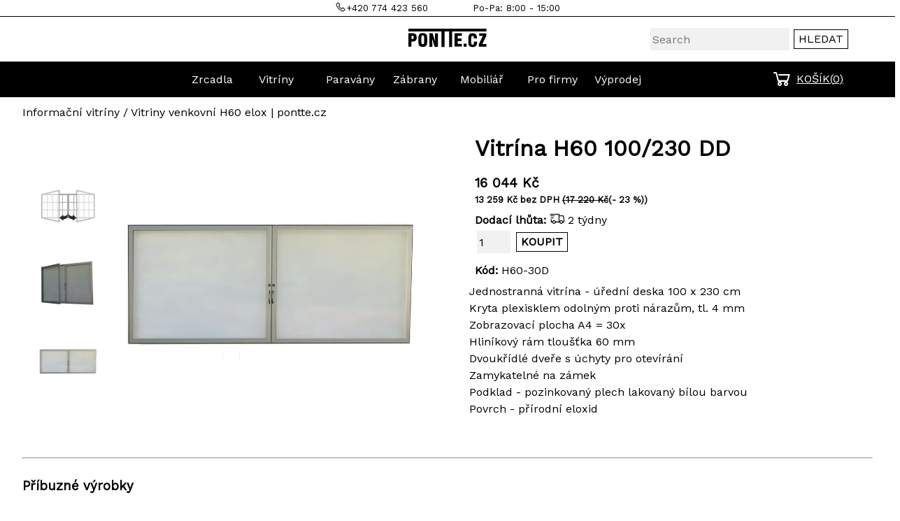

--- FILE ---
content_type: text/html; charset=utf-8
request_url: https://www.pontte.cz/informacni-vitriny/vitriny-fp-60-elox/1924/venkovni-vitrina-H60-30DD
body_size: 10011
content:
<!DOCTYPE html>
<html lang="cs">
<head>
    <meta charset="utf-8" />
    <meta name="viewport" content="width=device-width, initial-scale=1.0" />
    <meta name="keywords" content="vitr&#xED;ny, informacni tabule, uredni desky" />
    <meta name="description" content="&lt;p&gt;Dvouk&#x159;&#xED;dl&#xE1; venkovn&#xED; vitr&#xED;na H60 100x230 cm na 30xA4, kryt&#xE1; dv&#xED;&#x159;ky s plexisklem, hloubka vitr&#xED;ny: 60 mm, povrch eloxovan&#xFD; hlin&#xED;k&lt;/p&gt;" />
    <title>Vitr&#xED;na H60 100/230 DD</title>
    <link rel="stylesheet" href="/css/site.css" />
    <link rel="stylesheet" href="/css/fontssvg/1.3.0/css/line-awesome.min.css" />
    <link rel="stylesheet" href="/css/pygments.css" />
    <link rel="stylesheet" href="/css/easyzoom.css" />
    <link rel="stylesheet" href="/css/cookieconsent.css" media="print" onload="this.media='all'">
    <link href="https://fonts.googleapis.com/css2?family=Space+Mono&display=swap" rel="stylesheet" />
    <link href="https://fonts.googleapis.com/css2?family=Work+Sans&display=swap" rel="stylesheet" />
    <script src="/js/jquery-3.6.0.min.js"></script>
    <link rel="stylesheet" href="//code.jquery.com/ui/1.12.1/themes/base/jquery-ui.css">
    <script src="/lib/jquery-ui-1.12.1/jquery-ui.min.js"></script>
    <script src="/js/site.js"></script>
    <script src="/js/Seznam.js"></script>
    <script async src="https://www.googletagmanager.com/gtag/js?id=AW-1045639913" data-category="analytics"></script>
<script data-category="analytics">
  window.dataLayer = window.dataLayer || [];
  function gtag(){dataLayer.push(arguments);}
  gtag('js', new Date());

  gtag('config', 'AW-1045639913');
</script>
<script>
  function consentGrantedAdStorage(consent_type) {
    gtag('consent', 'update', {
      'ad_storage': consent_type
    });
    consentGrantedAdStorage(consent_type);
  }
</script>




</head>
<body>
    <div id="AllHead">
        <div class="HeadTopRow HeadTopRowIn">
        </div>
        <div class="BackgroundNavLink">
        </div>
        <header>
            <div class="HeadTopRowIn nadpis"><span> <i class='las la-phone' style='font-size:16px'></i>+420 774 423 560</span><span style="padding-left:5%;">Po-Pa: 8:00 - 15:00 </span></div>
            <div class="ObsahHeadRow">
                <div class="Middle centered">
                    <div class="Logo  centered">
                        <a class="LogoAnchAnch" href="/">
                            <img class="LogoAnch" src=https://www.pontte.cz/Grafika/HL/logo-new-2.svg />
                        </a>
                    </div>
                </div>
                <div class="SearchForm centered-verticaly">
                        <form id="FormSearchHead" method="post" class="SearchFormControl centered" onsubmit="return validateSearch()" action="/Home/SearchResult">
                            <input type="hidden" id="dep" name="dep" value="">
                            <input class="formControl  w-80 centered" type="text" placeholder="Search" maxlength="15" name="SearchInput" id="SearchInput">
                            <input class="formControl" type="submit" value="HLEDAT" />
                        <input name="__RequestVerificationToken" type="hidden" value="CfDJ8MlfjDK3RH9KrQNRy4VnkZ5cWzb_CCWJpkBgFpFFj_D665iXEOQqHgnd3iOXE9uz465UG1RJ1oWbcxuUZy_oQO252D_NbgyhmMUSDuQmUorFEj-Qo_W5Tm8HIYK03rvlQ8N1dHY-k4J2gaaf2Ir9FLM" /></form>
                 </div>
            </div>
            <div class="HMenuLink">
                <div class="Positioner centered">
                    <div class="NavCustomIn">
                        <i class="las la-bars" style="font-size:2rem; "></i><span class="centered-verticaly"></span>
                        <div class="NavCustom" id="MenuPart">
                            <nav class="LMenu">
    <h3 class="NavHeader">
        INFORMAČNNÍ VITRÍNY
    </h3>
    <ul class="LMenuSection">
        <li class=" NavHeader NavItem">VITRÍNY HLOUBKA 30 MM</li>
        <li class="NavItem"><a class="manuAnch" href="/informacni-vitriny/venkovni-vitriny-tradition-anod"> Tradition elox</a></li>
        <li class="NavItem"><a class="manuAnch" href="/informacni-vitriny/venkovni-vitriny-tradition-barevne"> Tradition barvené</a></li>
        <li class=" NavHeader NavItem">VITRÍNY HLOUBKA 40 MM</li>
        <li class="NavItem"><a class="manuAnch" href="/informacni-vitriny/vitriny-fp-40-elox"> FP40 elox</a></li>
        <li class="NavItem"><a class="manuAnch" href="/informacni-vitriny/vitriny-fp-40-barva"> FP40 barvené</a></li>
        <li class=" NavHeader NavItem">VITRÍNY HLOUBKA 58 MM</li>
        <li class="NavItem"><a class="manuAnch" href="/informacni-vitriny/venkovni-vitriny-vitincom-classic-ap"> Classic elox</a></li>
        <li class="NavItem"><a class="manuAnch" href="/informacni-vitriny/venkovni-vitriny-exterierove-classic-bp"> Classic barvené</a></li>
        <li class=" NavHeader NavItem">VITRÍNY HLOUBKA 60 MM</li>
        <li class="NavItem"><a class="manuAnch" href="/informacni-vitriny/vitriny-fp-60-elox"> FP60 elox</a></li>
        <li class="NavItem"><a class="manuAnch" href="/informacni-vitriny/vitriny-fp-60-barva"> FP60 barvené</a></li>
        <li class=" NavHeader NavItem">VITRÍNY HLOUBKA 75 MM</li>
        <li class="NavItem"><a class="manuAnch" href="/informacni-vitriny/vitriny-venkovni-1000-anodizovane-plexisklo"> 1000 elox</a></li>
        <li class="NavItem"><a class="manuAnch" href="/informacni-vitriny/vitriny-venkovni-1000-barevne-plexisklo"> 1000 barvené</a></li>
        <li class="NavItem"><a class="manuAnch" href="/informacni-vitriny/vitriny-2000-ap-jednostranne"> 2000 elox</a></li>
        <li class="NavItem"><a class="manuAnch" href="/informacni-vitriny/vitriny-2000-bp-jednostranne"> 2000 barvené</a></li>
        <li class=" NavHeader NavItem">VITRÍNY OBOUSTRANNÉ </li>
        <li class="NavItem"><a class="manuAnch" href="/informacni-vitriny/vitriny-2000-ap-dvoustranne">2000 oboustranné elox</a></li>
        <li class="NavItem"><a class="manuAnch" href="/informacni-vitriny/vitriny-2000-bp-dvoustranne">2000 oboustranné barvené</a></li>
        <li class=" NavHeader NavItem">DVOUKŘÍDLÉ VITRÍNY</li>
        <li class="NavItem"><a class="manuAnch" href="/informacni-vitriny/uredni-desky">Dvoudveřové vitríny</a></li>
        <li class=" NavHeader NavItem">STYLOVÉ VITRÍNY</li>
        <li class="NavItem"><a class="manuAnch" href="/informacni-vitriny/informacni-vitriny-vega">Vitríny VEGA</a></li>
        <li class="NavItem"><a class="manuAnch" href="/informacni-vitriny/vitriny-deco">Dekorativní vitríny DECO</a></li>
        <li class="NavItem"><a class="manuAnch" href="/informacni-vitriny/vitriny-deco-oboustranne">Vitríny DECO dvoustranné</a></li>
        <li class="NavItem"><a class="manuAnch" href="/informacni-vitriny/venkovni-vitriny-skolni-motivy">Vitríny pro školy</a></li>
        <li class=" NavHeader NavItem">PLAKÁTOVACÍ TABULE</li>
        <li class="NavItem"><a class="manuAnch" href="/informacni-vitriny/mestske-informacni-polepove-tabule">Polepové a plakátovací tabule</a></li>
        <li class=" NavHeader NavItem">INTERIÉROVÉ VITRÍNY</li>
        <li class="NavItem"><a class="manuAnch" href="/interierove-vitriny/vitriny-magneticke-pozadi">Magnetické vitríny</a></li>
        <li class=" NavHeader NavItem">
            PŘÍSLUŠENSTVÍ
            </li>
                <li class="NavItem"><a class="manuAnch" href="/informacni-vitriny/svetla-osvetleni-nastenky-venkovni">Osvětlení pro vitríny</a></li>
                <li class="NavItem"><a class="manuAnch" href="/informacni-vitriny/sloupky-stojky-nastenky-venkovni">Sloupky</a></li>
                <li class="NavItem"><a class="manuAnch" href="/informacni-vitriny/vitriny-prislusenstvi">Čela pro vitríny</a></li>
    </ul>
            <h3 class="NavHeader">
                SORTIMENT
            </h3>
            <ul id="LMenu" class="LMenuSortiment">
                <li class="NavItem"><a class="flex-link manuAnch" href="/dopravni-zrcadla">DOPRAVNÍ ZRCADLA</a></li>
                <li class="NavItem"><a class="flex-link manuAnch" href="/sloupky-patniky">SLOUPKY A PATNÍKY</a></li>
                <li class="NavItem"><a class="flex-link manuAnch" href="/zabradli-zabrany-bariery">ZÁBRADLÍ A BARIERY</a></li>
                <li class="NavItem"><a class="flex-link manuAnch" href="/bezpecnost-provozu-firmy">BEZPEČNOSTNÍ PRVKY</a></li>
                <li class=" NavItem"><a class="flex-link manuAnch" href="/informacni-vitriny">VITRÍNY A TABULE</a></li>
                <li class="NavItem"><a class="flex-link manuAnch" href="/stojany-na-kola">STOJANY NA KOLA</a></li>
                <li class="NavItem"><a class="flex-link manuAnch" href="/paravany-zasteny">PARAVÁNY A PŘÍČKY</a></li>
                <li class="NavItem"><a class="flex-link manuAnch" href="/lavicky">LAVIČKY</a></li>
                <li class="NavItem"><a class="flex-link manuAnch" href="/odpadkove-kose">ODPADKOVÉ KOŠE</a></li>
                <li class="NavItem"><a class="flex-link manuAnch" href="/autobusove-zastavky-pristresky">PŘÍSTŘEŠKY</a></li>
                <li class="NavItem"><a class="flex-link manuAnch" href="/vybaveni-volby">VOLEBNÍ VYBAVENÍ</a></li>
                <li class="NavItem"><a class="flex-link manuAnch" href="/mestska-zelen">PRO MĚSTSKOU ZELEŇ</a></li>
            </ul>
</nav>
                        </div>
                    </div>
                    <div class="NavMenu centered" id="NavMenu">
                        <div class="NavMenuItem " onclick="Menu('List1')">
                            Zrcadla
                        </div>
                        <div class="NavMenuItem" onclick="Menu('List2')">
                            Vitríny
                        </div>
                        <div class="NavMenuItem" onclick="Menu('List3')">
                            Paravány
                        </div>
                        <div class="NavMenuItem " onclick="Menu('List6')">
                            Zábrany
                        </div>
                        <div class="NavMenuItem" onclick="Menu('List4')">
                            Mobiliář
                        </div>
                        <div class="NavMenuItem" onclick="Menu('List5')">
                            Pro firmy
                        </div>
                        <div class="NavMenuItem" >
                            <a href="/vyprodej/vyprodej-bazar">Výprodej</a>
                        </div>
                    </div>
                    <div class="Kosik">
                        <div class="KosMenu centered" id="CartDesc">
                            <div class="w-100 surrounded-5">
                                <a href="/Kosik">
                                    <i class='las la-shopping-cart' style='font-size:32px;color:white;'></i>
                                </a>
                                <a class="CartAnch NavMenuItem" href="/Kosik">KOŠÍK(<span id="KosikStav">0</span>)</a>
                            </div>
                            <div id="KosikObsah"> </div>
                        </div>
                    </div>
                </div>
            </div>
        </header>
    </div>
    <div class="PosBasic" id="MainPanel">
            <div class="NavMenuList List1 flex-wrapped" id="List1" onclick="Menu('List1')">
        <div class="flex-wrapped btn-zkl NavMenuIn">
            <div class="LMenu ">
                <h3 class="NavHeader">
                    <a class="manuAnch" href="/dopravni-zrcadla">DOPRAVNÍ ZRCADLA</a>
                </h3>
                <ul class="LMenuSection">
                    <li class="NavItem"><a class="manuAnch" href="/dopravni-zrcadla/silnicni-dopravni-zrcadla">Dopravní zrcadla šrafovaná</a></li>
                    <li class="NavItem"><a class="manuAnch" href="/dopravni-zrcadla/zrcadlo-nemrznouci-nerosici">Dopravní zrcadla NoFrost</a></li>
                    <li class="NavItem"><a class="manuAnch" href="/dopravni-zrcadla/zrcadla-pro-vyjezdy">Dopravní zrcadla pro výjezdy</a></li>
                    <li class="NavItem"><a class="manuAnch" href="/dopravni-zrcadla/zrcadla-pro-dohled">Zrcadla pro interiéry</a></li>
                    <li class="NavItem"><a class="manuAnch" href="/dopravni-zrcadla/hemisfericke-zrcadlo-pro-prumysl">Vydutá zrcadla pro sklady</a></li>
                    <li class="NavItem"><a class="manuAnch" href="/dopravni-zrcadla/inspekcni-zrcadla-pro-prumysl-logistiku">Inspekční zrcadla, pro průmysl</a></li>
                    <li class="NavItem"><a class="manuAnch" href="/dopravni-zrcadla/zpetna-zrcatka-stroje-voziky">Zpětná zrcátka</a></li>
                </ul>
            </div>
            <div class="LMenu centered"><img src=https://www.pontte.cz/Grafika/ProductImages/400/zrcadla/zrcadlo-tm-inox-60.webp width="50%" style="InListImg" /></div>
        </div>
    </div>
    <div class="NavMenuList List2 flex-wrapped" id="List2" onclick="Menu('List2')">
        <div class="flex-wrapped btn-zkl NavMenuIn">
            <div class="w-100">
                <h3 class="NavHeader" style="font-size:smaller;margin-bottom:0px;text-align:left;">
                    <a class="manuAnch" href="/informacni-vitriny">INFORMAČNÍ VITRÍNY</a>
                </h3>

            </div>
            <div class="LMenu">
                <ul class="LMenuSection">
                    <li class=" NavItem fw-b">HLOUBKA 30 MM</li>
                    <li class="NavItem"><a class="manuAnch" href="/informacni-vitriny/venkovni-vitriny-tradition-anod"> Tradition elox</a></li>
                    <li class="NavItem"><a class="manuAnch" href="/informacni-vitriny/venkovni-vitriny-tradition-barevne"> Tradition barvené</a></li>
                    <li class=" NavItem fw-b">HLOUBKA 40 MM</li>
                    <li class="NavItem"><a class="manuAnch" href="/informacni-vitriny/vitriny-fp-40-elox"> H40 elox</a></li>
                    <li class="NavItem"><a class="manuAnch" href="/informacni-vitriny/vitriny-fp-40-barva"> H40 barvené</a></li>
                    <li class="NavItem fw-b">HLOUBKA 58 MM</li>
                    <li class="NavItem"><a class="manuAnch" href="/informacni-vitriny/venkovni-vitriny-vitincom-classic-ap"> Classic elox</a></li>
                    <li class="NavItem"><a class="manuAnch" href="/informacni-vitriny/venkovni-vitriny-exterierove-classic-bp"> Classic barvené</a></li>
                </ul>
            </div>
            <div class="LMenu">
                <ul class="LMenuSection">
                    <li class="NavItem fw-b">HLOUBKA 60 MM</li>
                    <li class="NavItem"><a class="manuAnch" href="/informacni-vitriny/vitriny-fp-60-elox"> H60 elox</a></li>
                    <li class="NavItem"><a class="manuAnch" href="/informacni-vitriny/vitriny-fp-60-barva"> H60 barvené</a></li>
                    <li class="NavItem fw-b">HLOUBKA 75 MM</li>
                    <li class="NavItem"><a class="manuAnch" href="/informacni-vitriny/vitriny-venkovni-1000-anodizovane-plexisklo"> 1000 elox</a></li>
                    <li class="NavItem"><a class="manuAnch" href="/informacni-vitriny/vitriny-venkovni-1000-barevne-plexisklo"> 1000 barvené</a></li>
                    <li class="NavItem"><a class="manuAnch" href="/informacni-vitriny/vitriny-2000-ap-jednostranne"> 2000 elox</a></li>
                    <li class="NavItem"><a class="manuAnch" href="/informacni-vitriny/vitriny-2000-bp-jednostranne"> 2000 barvené</a></li>
                </ul>
            </div>
            <div class="LMenu">
                <ul class="LMenuSection">
                    <li class="NavItem fw-b">OBOUSTRANNÉ 75 MM</li>
                    <li class="NavItem"><a class="manuAnch" href="/informacni-vitriny/vitriny-2000-ap-dvoustranne">2000 DS elox</a></li>
                    <li class="NavItem"><a class="manuAnch" href="/informacni-vitriny/vitriny-2000-bp-dvoustranne">2000 DS barvené</a></li>
                    <li class="NavItem fw-b">DVOUKŘÍDLÉ VITRÍNY</li>
                    <li class="NavItem"><a class="manuAnch" href="/informacni-vitriny/uredni-desky">Dvoudveřové vitríny</a></li>
                    <li class="NavItem fw-b">STYLOVÉ VITRÍNY</li>
                    <li class="NavItem"><a class="manuAnch" href="/informacni-vitriny/informacni-vitriny-vega">Vitríny VEGA</a></li>
                    <li class="NavItem"><a class="manuAnch" href="/informacni-vitriny/vitriny-deco">Dekorativní vitríny DECO</a></li>
                    <li class="NavItem"><a class="manuAnch" href="/informacni-vitriny/vitriny-deco-oboustranne">Vitríny DECO dvoustranné</a></li>
                    <li class="NavItem"><a class="manuAnch" href="/informacni-vitriny/venkovni-vitriny-skolni-motivy">Vitríny pro školy</a></li>
                </ul>
            </div>
            <div class="LMenu">
                <ul class="LMenuSection">
                    <li class="NavItem fw-b">PLAKÁTOVACÍ TABULE</li>
                    <li class="NavItem"><a class="manuAnch" href="/informacni-vitriny/mestske-informacni-polepove-tabule">Polepové a plakátovací tabule</a></li>
                    <li class="NavItem fw-b">INTERIÉROVÉ VITRÍNY</li>
                    <li class="NavItem"><a class="manuAnch" href="/interierove-vitriny/vitriny-magneticke-pozadi">Magnetické vitríny</a></li>
                    <li class="NavItem fw-b">PŘÍSLUŠENSTVÍ</li>
                    <li class="NavItem"><a class="manuAnch" href="/informacni-vitriny/svetla-osvetleni-nastenky-venkovni">Osvětlení pro vitríny</a></li>
                    <li class="NavItem"><a class="manuAnch" href="/informacni-vitriny/sloupky-stojky-nastenky-venkovni">Sloupky</a></li>
                    <li class="NavItem"><a class="manuAnch" href="/informacni-vitriny/vitriny-prislusenstvi">Čela pro vitríny</a></li>
                </ul>
            </div>
            </div>
        </div>
    <div class="NavMenuList List3 flex-wrapped" id="List3" onclick="Menu('List3')">
        <div class="flex-wrapped btn-zkl NavMenuIn">
            <div class="LMenu">
                <h3 class="NavHeader">
                    <a class="manuAnch" href="/paravany-zasteny">PARAVÁNY</a>
                </h3>
                <ul class="LMenuSection">
                    <li class="NavItem"><a class="manuAnch" href="/paravany-zasteny/paravany-textilni">Textilní paravány</a></li>
                    <li class="NavItem"><a class="manuAnch" href="/paravany-zasteny/paravany-omyvatelne-plexisklo">Omyvatelné paravány Plexi</a></li>
                    <li class="NavItem"><a class="manuAnch" href="/paravany-zasteny/delici-steny-vystavni-mrize">Výstavní mříře</a></li>
                    <li class="NavItem"><a class="manuAnch" href="/paravany-zasteny/textilni-stolove-paravany-basic">Stolové paraváy</a></li>
                    <li class="NavItem"><a class="manuAnch" href="/paravany-zasteny/paravany-pricky-industrial">Příčky do skladů, provozů</a></li>
                    <li class="NavItem"><a class="manuAnch" href="/paravany-zasteny/venkovni-paravany">Venkovní zástěny na popelnice</a></li>
                    <li class="NavItem"><a class="manuAnch" href="/paravany-zasteny/paravany-nohy-spojky">Paravány příslušenství</a></li>
                </ul>
            </div>
            <div class="LMenu">
                <h3 class="NavHeader">
                    <a class="manuAnch" href="/vybaveni-volby">VOLEBNÍ VYBAVENÍ</a>
                </h3>
                <ul class="LMenuSection">
                    <li class="NavItem"><a class="manuAnch" href="/volebni-zasteny-boxy-ultimate">Volební zástěny Ultimate&#174;-informace</a></li>
                <li class="NavItem"><a class="manuAnch" href="/vybaveni-volby/volebni-zasteny-ultimate">Volební zástěny Ultimate&#174;</a></li>
                    <li class="NavItem"><a class="manuAnch" href="/vybaveni-volby/volebni-paravany">Volební paravány Procity</a></li>
                    <li class="NavItem"><a class="manuAnch" href="/vybaveni-volby/volebni-urny-schranky">Urny na volební lístky</a></li>
                    <li class="NavItem"><a class="manuAnch" href="/vybaveni-volby/plechove-volebni-tabule">Volební tabule</a></li>
                    <li class="NavItem"><a class="manuAnch" href="/vybaveni-volby/volebni-pomocne-podstavce">Pomocné podstavce</a></li>
                </ul>
            </div>
            <div class="centered "><img src=https://www.pontte.cz/Grafika/ProductImages/400/paravany/vystavni-mrize.webp width="50%" style="InListImg" /></div>
        </div>
        </div>

    <div class="NavMenuList List6 flex-wrapped" id="List6" onclick="Menu('List6')">
        <div class="flex-wrapped btn-zkl NavMenuIn">
            <div class="LMenu">
                <h3 class="NavHeader">
                    <a class="manuAnch" href="/zabradli-zabrany-bariery">ZÁBRADLÍ A BARIÉRY</a>
                </h3>
                <ul class="LMenuSection">
                    <li class="NavItem"><a class="manuAnch" href="/zabradli-zabrany-bariery/mestska-zabradli">Městská zábradlí</a></li>
                    <li class="NavItem"><a class="manuAnch" href="/zabradli-zabrany-bariery/obloukova-zabradli">Oblouková zábradlí</a></li>
                    <li class="NavItem"><a class="manuAnch" href="/zabradli-zabrany-bariery/mestske-zabradli-convi">Zábradlí Convi</a></li>
                    <li class="NavItem"><a class="manuAnch" href="/zabradli-zabrany-bariery/ochranne-bariery-zabradli">Zábradlí šrafovaná</a></li>
                <li class="NavItem"><a class="manuAnch" href="/zabradli-zabrany-bariery/modularni-zabradli">Modulární zábradlí</a></li>
                    <li class="NavItem"><a class="manuAnch" href="/zabradli-zabrany-bariery/ochranna-zabradli-pruzna">Zábradlí pružná</a></li>
                    <li class="NavItem"><a class="manuAnch" href="/zabradli-zabrany-bariery/ochranna-svodidla-dorazy">Svodidla a dorazy</a></li>
                    <li class="NavItem"><a class="manuAnch" href="/zabradli-zabrany-bariery/mobilni-zabradli-zabrany">Mobilní zábradlí, bariery</a></li>
                    <li class="NavItem"><a class="manuAnch" href="/zabradli-zabrany-bariery/ochranne-oblouky-hrazeni">Lemovací oblouky</a></li>
                    <li class="NavItem"><a class="manuAnch" href="/zabradli-zabrany-bariery/parkovaci-zabrany-bloky">Parkovací bloky</a></li>
                    <li class="NavItem"><a class="manuAnch" href="/zabradli-zabrany-bariery/zavory">Závory</a></li>
                    <li class="NavItem"><a class="manuAnch" href="/zabradli-zabrany-bariery/objimky-pro-sloupky">Vyjímatelná zábradlí</a></li>

                </ul>
            </div>
            <div class="LMenu ">
                <h3 class="NavHeader">
                    <a class="manuAnch" href="/sloupky-patniky">SLOUPKY A PATNÍKY</a>
                </h3>
                <ul class="LMenuSection">
                    <li class="NavItem"><a class="manuAnch" href="/sloupky-patniky/patniky-sloupky">Zahrazovací sloupky</a></li>
                    <li class="NavItem"><a class="manuAnch" href="/sloupky-patniky/patniky-sloupky-zluto-cerne">Sloupky s výstražným šrafováním</a></li>
                    <li class="NavItem"><a class="manuAnch" href="/sloupky-patniky/sloupky-s-oky-na-retez">Sloupky s oky na řetěz</a></li>
                    <li class="NavItem"><a class="manuAnch" href="/sloupky-patniky/sklopne-sloupky">Sklopné sloupky</a></li>
                    <li class="NavItem"><a class="manuAnch" href="/sloupky-patniky/patniky-sloupky-prislusenstvi">Vyjímatelné sloupky - pouzdra</a></li>
                    <li class="NavItem"><a class="manuAnch" href="/sloupky-patniky/litinove-ocelove-patniky">Patníky</a></li>
                    <li class="NavItem"><a class="manuAnch" href="/sloupky-patniky/vysuvne-patniky">Výsuvné patníky</a></li>
                    </ul>
                     <h3 class="NavHeader">
                   <a class="manuAnch" href="/vyrobky-nerezove"> VÝROBKY Z NEREZU</a>
                    </h3>
                     <ul class="LMenuSection">
                      <li class="NavItem"><a class="manuAnch" href="/vyrobky-nerezove/nerezove-patniky-sloupky">Nerezové patníky</a></li>
                      <li class="NavItem"><a class="manuAnch" href="/vyrobky-nerezove/nerezova-zabradli">Nerezová zábradlí</a></li>
                      <li class="NavItem"><a class="manuAnch" href="/vyrobky-nerezove/nerezove-stojany-na-kola">Nerezové stojany na kola</a></li>
                      </ul>
            </div>
            <div class="centered "><img src=https://www.pontte.cz/Grafika/ProductImages/400/sloupky/retezy-deco-206322.webp width="50%" style="InListImg" /></div>
        </div>
        </div>

    <div class="NavMenuList List4 flex-wrapped" id="List4" onclick="Menu('List4')">
        <div class="flex-wrapped btn-zkl NavMenuIn">
            <div class="LMenu">
                <h3 class="NavHeader">
                    <a class="manuAnch" href="/autobusove-zastavky-pristresky"> PŘÍSTŘEŠKY</a>
                </h3>
                <ul class="LMenuSection">
                    <li class="NavItem"><a class="manuAnch" href="/autobusove-zastavky-pristresky/autobusove-zastavky">Autobusové SQ</a></li>
                    <li class="NavItem"><a class="manuAnch" href="/autobusove-zastavky-pristresky/autobusove-zastavky-modulo">Autobusové Modulo</a></li>
                    <li class="NavItem"><a class="manuAnch" href="/autobusove-zastavky-pristresky/pristresky-zastavky-milano">Autobusové Miláno</a></li>
                    <li class="NavItem"><a class="manuAnch" href="/autobusove-zastavky-pristresky/autobusove-pristresky-benatky">Autobusové Benátky</a></li>
                    <li class="NavItem"><a class="manuAnch" href="/autobusove-zastavky-pristresky/autobusove-zastavky-convi">Autobusové Convi</a></li>
                    <li class="NavItem"><a class="manuAnch" href="/autobusove-zastavky-pristresky/autobusove-zastavky-primium">Autobusové KUB (PRIMIUM)</a></li>
                    <li class="NavItem"><a class="manuAnch" href="/autobusove-zastavky-pristresky/autobusove-zastavky-deco">Autobusové Deco</a></li>
                    <li class="NavItem"><a class="manuAnch" href="/autobusove-zastavky-pristresky/pristresky-kuracke">Kuřácké přístřešky</a></li>
                    <li class="NavItem"><a class="manuAnch" href="/autobusove-zastavky-pristresky/pristresky-na-kola">Přístřešky na kola</a></li>
                    <li class="NavItem"><a class="manuAnch" href="/autobusove-zastavky-pristresky/pristresek-pro-automaty">Na automaty, popelnice</a></li>
                    <li class="NavItem"><a class="manuAnch" href="/autobusove-zastavky-pristresky/pristresky-zastavky-prislusenstvi">Příslušenství</a></li>
                </ul>
            </div>
            <div class="LMenu">
                <h3 class="NavHeader">
                    <a class="manuAnch" href="/lavicky">LAVIČKY</a>
                </h3>
                <ul class="LMenuSection">
                    <li class="NavItem"><a class="manuAnch" href="/lavicky/lavicky-antivandal">Celokovové lavičky</a></li>
                    <li class="NavItem"><a class="manuAnch" href="/lavicky/lavicky-drevene">Lavičky dřevěné</a></li>
                    <li class="NavItem"><a class="manuAnch" href="/lavicky/lavicky-recyklovany-plast">Z recyklovaného plastu</a></li>
                    <li class="NavItem"><a class="manuAnch" href="/lavicky/opory-pro-stani">Opory pro stání</a></li>
                    <li class="NavItem"><a class="manuAnch" href="/lavicky/nabytek-do-parku">Sestavy</a></li>
                    <li class="NavItem"><a class="manuAnch" href="/lavicky/lavicky-prislusenstvi">Příslušenství</a></li>

                </ul>
                <h3 class="NavHeader">
                    <a class="manuAnch" href="/stojany-na-kola">STOJANY NA KOLA</a>
                </h3>
                <ul class="LMenuSection">
                    <li class="NavItem"><a class="manuAnch" href="/stojany-na-kola/stojany-kolostavy-na-kola">Stojany na kola</a></li>
                    <li class="NavItem"><a class="manuAnch" href="/stojany-na-kola/opory-pro-kola">Opěrné stojany</a></li>
                    <li class="NavItem"><a class="manuAnch" href="/vyrobky-nerezove/nerezove-stojany-na-kola">Nerezové stojany na kola</a></li>
                    <li class="NavItem"><a class="manuAnch" href="/autobusove-zastavky-pristresky/pristresky-na-kola">Přístřešky pro kola</a></li>
                </ul>
            </div>
            <div class="LMenu">
                <h3 class="NavHeader">
                    <a class="manuAnch" href="/mestska-zelen">PRO MĚSTSKOU ZELEŇ</a>
                </h3>
                <ul class="LMenuSection">
                    <li class="NavItem"><a class="manuAnch" href="/mestska-zelen/kvetniky-kvetinace-kovove">Kovové květináče</a></li>
                    <li class="NavItem"><a class="manuAnch" href="/mestska-zelen/kvetniky-kvetinace-drevene">Dřevěné květináče</a></li>
                    <li class="NavItem"><a class="manuAnch" href="/mestska-zelen/zavesne-kvetinace">Závěsné a plastové květináče</a></li>
                    <li class="NavItem"><a class="manuAnch" href="/mestska-zelen/ochranne-mrize-stromy">Ochranné mříže</a></li>
                    <li class="NavItem"><a class="manuAnch" href="/mestska-zelen/kvetniky-prislusenstvi">Příslušenství</a></li>
                </ul>
                <h3 class="NavHeader">
                    <a class="manuAnch" href="/odpadkove-kose"> KOŠE NA ODPADKY</a>
                </h3>
                <ul class="LMenuSection">
                    <li class="NavItem"><a class="manuAnch" href="/odpadkove-kose/kose-na-odpadky">Celokovové koše</a></li>
                    <li class="NavItem"><a class="manuAnch" href="/odpadkove-kose/kose-na-odpadky-plastove">Plastové koše</a></li>
                    <li class="NavItem"><a class="manuAnch" href="/odpadkove-kose/kose-na-odpadky-drevene">Dřevěné koše</a></li>
                    <li class="NavItem"><a class="manuAnch" href="/odpadkove-kose/popelniky">Popelníky</a></li>
                </ul>
            </div>
            </div>
        </div>
    <div class="NavMenuList List5 flex-wrapped" id="List5" onclick="Menu('List5')">
        <div class="flex-wrapped btn-zkl NavMenuIn">
            <div class="LMenu">
                <h3 class="NavHeader">
                    <a class="manuAnch" href="/bezpecnost-provozu-firmy">BEZPEČNOSTNÍ PRVKY</a>
                </h3>
                <ul class="LMenuSection">
                    <li class="NavItem"><a class="manuAnch" href="/sloupky-patniky/patniky-sloupky-zluto-cerne">Sloupky s výstražným šrafováním</a></li>
                    <li class="NavItem"><a class="manuAnch" href="/zabradli-zabrany-bariery/ochranne-bariery-zabradli">Zábradlí šrafovaná</a></li>
                    <li class="NavItem"><a class="manuAnch" href="/zabradli-zabrany-bariery/ochranna-zabradli-kovova-prumyslova">Zábradlí do provozů</a></li>
                    <li class="NavItem"><a class="manuAnch" href="/zabradli-zabrany-bariery/ochranna-zabradli-pruzna">Zábradlí pružná</a></li>
                    <li class="NavItem"><a class="manuAnch" href="/bezpecnost-provozu-firmy/regalova-ochrana">Regálová ochrana</a></li>
                    <li class="NavItem"><a class="manuAnch" href="/bezpecnost-provozu-firmy/chranice-sloupku">Chrániče sloupků</a></li>
                    <li class="NavItem"><a class="manuAnch" href="/bezpecnost-provozu-firmy/chranice-kryty-rohu">Chrániče rohů</a></li>
                    <li class="NavItem"><a class="manuAnch" href="/bezpecnost-provozu-firmy/retardery-prejezdy">Retardéry, přejezdy</a></li>
                    <li class="NavItem"><a class="manuAnch" href="/bezpecnost-provozu-firmy/znackovaci-voziky-barvy">Značkovací vozíky</a></li>
                    <li class="NavItem"><a class="manuAnch" href="/bezpecnost-provozu-firmy/operny-stojan-navesy">Opěrný stojan pro návěsy</a></li>
                    <li class="NavItem"><a class="manuAnch" href="/bezpecnost-provozu-firmy/dopravne-bezpecnostni-prvky">Dopravní bezpečnost</a></li>
                <li class="NavItem"><a class="manuAnch" href="/bezpecnost-provozu-firmy/ochranne-prvky">Ochranné profily</a></li>
                </ul>
            </div>
            <div class="centered "><img src=https://www.pontte.cz/Grafika/ProductImages/400/d-flexx/DFRE2-2.webp width="50%" style="InListImg" /></div>
            </div>
        </div>


            <div class="inMainPanel">
                
                
<div class="DetailPage">
    <div class="DetailNavLink"><a href="/informacni-vitriny">Informa&#x10D;n&#xED; vitr&#xED;ny</a> / <a href="/informacni-vitriny/vitriny-fp-60-elox">Vitriny venkovn&#xED; H60 elox  | pontte.cz</a></div>
    <div class="DetailFirst">
        <div class="pict popisky flex-wrapped">
                <div class="thumbnails flex-wrapped">
                        <div class="thumbItem">
                            <a href=https://www.pontte.cz/Grafika/ProductImages/1600/vitriny/30A4DD.webp data-standard=https://www.pontte.cz/Grafika/ProductImages/1600/vitriny/30A4DD.webp>
                                <img src=https://www.pontte.cz/Grafika/ProductImages/400/vitriny/30A4DD.webp style="width:100%;" />
                            </a>
                        </div>
                        <div class="thumbItem">
                            <a href=https://www.pontte.cz/Grafika/ProductImages/1600/vitriny/H60-DD.webp data-standard=https://www.pontte.cz/Grafika/ProductImages/1600/vitriny/H60-DD.webp>
                                <img src=https://www.pontte.cz/Grafika/ProductImages/400/vitriny/H60-DD.webp style="width:100%;" />
                            </a>
                        </div>
                    <div class="thumbItem">
                        <a href=https://www.pontte.cz/Grafika/ProductImages/1600/vitriny/H-DD-230.webp data-standard=https://www.pontte.cz/Grafika/ProductImages/1600/vitriny/H-DD-230.webp>
                            <img src=https://www.pontte.cz/Grafika/ProductImages/400/vitriny/H-DD-230.webp style="width:100%;" />
                        </a>
                    </div>
                </div>
            <div class="easyzoom easyzoom--overlay easyzoom--with-thumbnails w-80">
                <a href=https://www.pontte.cz/Grafika/ProductImages/1600/vitriny/H-DD-230.webp>
                    <img src=https://www.pontte.cz/Grafika/ProductImages/800/vitriny/H-DD-230.webp alt="" width="99%" />
                </a>
            </div>

        </div>
        <div class="popiskyDet ">
            <h1 class="left-3 ">Vitr&#xED;na H60 100/230 DD</h1>
            <div class="left-3 surrounded-Top5">
                <div class="item1">
                    <span class="cena"> 16&#xA0;044 K&#x10D;</span>
                </div>
                <div class="item2">
                    13&#xA0;259 K&#x10D; bez DPH
                        <span class="predSlevou">(17&#xA0;220 K&#x10D;</span><span class="Sleva">(- 23 %))</span>
                </div>

            </div>
            <div class="left-3">
                <span class="fw-b">Dodací lhůta:&nbsp;<i class="las la-shipping-fast" style='font-size:1.3rem'></i></span>&nbsp;2 t&#xFD;dny
            </div>
                <form class="ListForm" method="post" action="/Kosik/FormAddCart">
                    <div class="left-3 centered">
                        <input type="hidden" value="1924" name="ProduktIdOld" />
                        <input type="number" max="999" min="1" class="pocetKusuInp formControl" value="1" id=1924_pocetKusu name="PocetKusu" />
                        <input type="submit" class="btn-cart formControl" data-resource="1924" value="KOUPIT" />
                    </div>
                <input name="__RequestVerificationToken" type="hidden" value="CfDJ8MlfjDK3RH9KrQNRy4VnkZ5cWzb_CCWJpkBgFpFFj_D665iXEOQqHgnd3iOXE9uz465UG1RJ1oWbcxuUZy_oQO252D_NbgyhmMUSDuQmUorFEj-Qo_W5Tm8HIYK03rvlQ8N1dHY-k4J2gaaf2Ir9FLM" /></form>
            <div class="left-3 kod"><span class="fw-b">Kód:</span>&nbsp;H60-30D</div>
            <p>
                <dl>
    <dd>Jednostranná vitrína - úřední deska 100 x 230 cm</dd>
    <dd>Kryta plexisklem odolným proti nárazům, tl. 4 mm</dd>
    <dd>Zobrazovací plocha A4 = 30x</dd>
    <dd>Hliníkový rám tloušťka 60 mm</dd>
    <dd>Dvoukřídlé dveře s úchyty pro otevírání</dd>
    <dd>Zamykatelné na zámek</dd>
    <dd>Podklad - pozinkovaný plech lakovaný bílou barvou</dd>
    <dd>Povrch - přírodní eloxid&#160;</dd>
</dl>

            </p>
        </div>

    </div>
    <hr>
    <div class="flex-wrapped">
            <h3>Příbuzné výrobky</h3>
                <div class="pic-150">
                    <div>
                        <a href="/informacni-vitriny/sloupky-stojky-nastenky-venkovni/709/set-sloupky-6040-H40">
                            <img src=https://www.pontte.cz/Grafika/ProductImages/400/vitriny/nohy-HV.webp width="150" />
                            </a>
                    </div>
                    <div>
                        <a class="fw-b" href="/informacni-vitriny/sloupky-stojky-nastenky-venkovni/709/set-sloupky-6040-H40">Set sloupky H 60x40 </a>
                    </div>
                </div>
                <div class="pic-150">
                    <div>
                        <a href="/informacni-vitriny/vitriny-venkovni-1000-anodizovane-plexisklo/263/informacni-vitriny-1000-100x230-DD">
                            <img src=https://www.pontte.cz/Grafika/ProductImages/400/vitriny/1000-514022.webp width="150" />
                            </a>
                    </div>
                    <div>
                        <a class="fw-b" href="/informacni-vitriny/vitriny-venkovni-1000-anodizovane-plexisklo/263/informacni-vitriny-1000-100x230-DD">Vitr&#xED;na 1000 AP-2 105/225</a>
                    </div>
                </div>
                <div class="pic-150">
                    <div>
                        <a href="/informacni-vitriny/vitriny-fp-60-barva/1570/venkovni-vitrina-H60-24DDB">
                            <img src=https://www.pontte.cz/Grafika/ProductImages/400/vitriny/H-DDB-194.webp width="150" />
                            </a>
                    </div>
                    <div>
                        <a class="fw-b" href="/informacni-vitriny/vitriny-fp-60-barva/1570/venkovni-vitrina-H60-24DDB">Vitr&#xED;na H60 100/194 DDB</a>
                    </div>
                </div>
                <div class="pic-150">
                    <div>
                        <a href="/informacni-vitriny/vitriny-fp-60-barva/1571/venkovni-vitrina-HB60-27">
                            <img src=https://www.pontte.cz/Grafika/ProductImages/400/vitriny/H60V-200B.webp width="150" />
                            </a>
                    </div>
                    <div>
                        <a class="fw-b" href="/informacni-vitriny/vitriny-fp-60-barva/1571/venkovni-vitrina-HB60-27">Vitr&#xED;na HB60 100/200</a>
                    </div>
                </div>
                <div class="pic-150">
                    <div>
                        <a href="/informacni-vitriny/vitriny-fp-60-barva/1993/venkovni-vitrina-H60-30DDB">
                            <img src=https://www.pontte.cz/Grafika/ProductImages/400/vitriny/H-DDB-230.webp width="150" />
                            </a>
                    </div>
                    <div>
                        <a class="fw-b" href="/informacni-vitriny/vitriny-fp-60-barva/1993/venkovni-vitrina-H60-30DDB">Vitr&#xED;na H60 100/230 DDB</a>
                    </div>
                </div>
                <div class="pic-150">
                    <div>
                        <a href="/informacni-vitriny/vitriny-fp-60-elox/713/venkovni-vitrina-H60-24DD">
                            <img src=https://www.pontte.cz/Grafika/ProductImages/400/vitriny/H-DD-194.webp width="150" />
                            </a>
                    </div>
                    <div>
                        <a class="fw-b" href="/informacni-vitriny/vitriny-fp-60-elox/713/venkovni-vitrina-H60-24DD">Vitr&#xED;na H60 100/194 DD</a>
                    </div>
                </div>
                <div class="pic-150">
                    <div>
                        <a href="/informacni-vitriny/vitriny-fp-60-elox/1575/venkovni-vitrina-H60-27">
                            <img src=https://www.pontte.cz/Grafika/ProductImages/400/vitriny/H60V-200.webp width="150" />
                            </a>
                    </div>
                    <div>
                        <a class="fw-b" href="/informacni-vitriny/vitriny-fp-60-elox/1575/venkovni-vitrina-H60-27">Vitr&#xED;na H60 100/200</a>
                    </div>
                </div>
    </div>
</div>

<script src="/dist/easyzoom.js"></script>

<script>
    // Instantiate EasyZoom instances
    var $easyzoom = $('.easyzoom').easyZoom();

    // Setup thumbnails example
    var api1 = $easyzoom.filter('.easyzoom--with-thumbnails').data('easyZoom');

    $('.thumbnails').on('click', 'a', function (e) {
        var $this = $(this);

        e.preventDefault();

        // Use EasyZoom's `swap` method
        api1.swap($this.data('standard'), $this.attr('href'));
    });

    // Setup toggles example
    var api2 = $easyzoom.filter('.easyzoom--with-toggle').data('easyZoom');

    $('.toggle').on('click', function () {
        var $this = $(this);

        if ($this.data("active") === true) {
            $this.text("Switch on").data("active", false);
            api2.teardown();
        } else {
            $this.text("Switch off").data("active", true);
            api2._init();
        }
    });</script>

            </div>
    </div>
    <footer>
        <div class="FMenuOut centered">
            <span class="Margin-a"><a href="/kontakty">KONTAKT</a></span>
            <span class="Margin-a"><a href="/dotazy">DOTAZY</a></span>
            <div class="FMenu centered ">
                <span class="Margin-a"><a href="/obchodni-podminky">OBCHODNÍ PODMÍNKY</a></span>
                <span class="Margin-a"><a href="/ochrana-osobnich-udaju">GDPR</a></span>
                <span class="Margin-a"><a href="/reklamace">REKLAMACE</a></span>
                <span class="Margin-a"><a href="/doprava-doruceni">DOPRAVA</a></span>
            </div>
        </div>
    </footer>
    <script defer src="/js/cookieconsent.js"></script>
    <script defer src="/js/cookieconsent-init.js"></script>
    <input type="hidden" value="https://www.pontte.cz" id="path" />
    <input type="hidden" value="" id="on" />
     
 <script data-category="analytics">
var gaJsHost = (("https:" == document.location.protocol) ? "https://ssl." : "http://www.");
document.write(unescape("%3Cscript src='" + gaJsHost + "google-analytics.com/ga.js' type='text/javascript'%3E%3C/script%3E"));
</script>
<script type="text/javascript">
try {
var pageTracker = _gat._getTracker("UA-3582928-3");
pageTracker._trackPageview();
} catch(err) {}</script>



</body>
</html>


--- FILE ---
content_type: text/css
request_url: https://www.pontte.cz/css/pygments.css
body_size: 960
content:
/* Tomorrow Night - Eighties <https://github.com/MozMorris/tomorrow-pygments> */
.highlight .hll { background-color: #515151 }
.highlight  { background: #2d2d2d; color: #cccccc }
.highlight .c { color: #999999 } /* Comment */
.highlight .err { color: #f2777a } /* Error */
.highlight .k { color: #cc99cc } /* Keyword */
.highlight .l { color: #f99157 } /* Literal */
.highlight .n { color: #cccccc } /* Name */
.highlight .o { color: #66cccc } /* Operator */
.highlight .p { color: #cccccc } /* Punctuation */
.highlight .cm { color: #999999 } /* Comment.Multiline */
.highlight .cp { color: #999999 } /* Comment.Preproc */
.highlight .c1 { color: #999999 } /* Comment.Single */
.highlight .cs { color: #999999 } /* Comment.Special */
.highlight .gd { color: #f2777a } /* Generic.Deleted */
.highlight .ge { font-style: italic } /* Generic.Emph */
.highlight .gh { color: #cccccc; font-weight: bold } /* Generic.Heading */
.highlight .gi { color: #99cc99 } /* Generic.Inserted */
.highlight .gp { color: #999999; font-weight: bold } /* Generic.Prompt */
.highlight .gs { font-weight: bold } /* Generic.Strong */
.highlight .gu { color: #66cccc; font-weight: bold } /* Generic.Subheading */
.highlight .kc { color: #cc99cc } /* Keyword.Constant */
.highlight .kd { color: #cc99cc } /* Keyword.Declaration */
.highlight .kn { color: #66cccc } /* Keyword.Namespace */
.highlight .kp { color: #cc99cc } /* Keyword.Pseudo */
.highlight .kr { color: #cc99cc } /* Keyword.Reserved */
.highlight .kt { color: #ffcc66 } /* Keyword.Type */
.highlight .ld { color: #99cc99 } /* Literal.Date */
.highlight .m { color: #f99157 } /* Literal.Number */
.highlight .s { color: #99cc99 } /* Literal.String */
.highlight .na { color: #6699cc } /* Name.Attribute */
.highlight .nb { color: #cccccc } /* Name.Builtin */
.highlight .nc { color: #ffcc66 } /* Name.Class */
.highlight .no { color: #f2777a } /* Name.Constant */
.highlight .nd { color: #66cccc } /* Name.Decorator */
.highlight .ni { color: #cccccc } /* Name.Entity */
.highlight .ne { color: #f2777a } /* Name.Exception */
.highlight .nf { color: #6699cc } /* Name.Function */
.highlight .nl { color: #cccccc } /* Name.Label */
.highlight .nn { color: #ffcc66 } /* Name.Namespace */
.highlight .nx { color: #6699cc } /* Name.Other */
.highlight .py { color: #cccccc } /* Name.Property */
.highlight .nt { color: #66cccc } /* Name.Tag */
.highlight .nv { color: #f2777a } /* Name.Variable */
.highlight .ow { color: #66cccc } /* Operator.Word */
.highlight .w { color: #cccccc } /* Text.Whitespace */
.highlight .mf { color: #f99157 } /* Literal.Number.Float */
.highlight .mh { color: #f99157 } /* Literal.Number.Hex */
.highlight .mi { color: #f99157 } /* Literal.Number.Integer */
.highlight .mo { color: #f99157 } /* Literal.Number.Oct */
.highlight .sb { color: #99cc99 } /* Literal.String.Backtick */
.highlight .sc { color: #cccccc } /* Literal.String.Char */
.highlight .sd { color: #999999 } /* Literal.String.Doc */
.highlight .s2 { color: #99cc99 } /* Literal.String.Double */
.highlight .se { color: #f99157 } /* Literal.String.Escape */
.highlight .sh { color: #99cc99 } /* Literal.String.Heredoc */
.highlight .si { color: #f99157 } /* Literal.String.Interpol */
.highlight .sx { color: #99cc99 } /* Literal.String.Other */
.highlight .sr { color: #99cc99 } /* Literal.String.Regex */
.highlight .s1 { color: #99cc99 } /* Literal.String.Single */
.highlight .ss { color: #99cc99 } /* Literal.String.Symbol */
.highlight .bp { color: #cccccc } /* Name.Builtin.Pseudo */
.highlight .vc { color: #f2777a } /* Name.Variable.Class */
.highlight .vg { color: #f2777a } /* Name.Variable.Global */
.highlight .vi { color: #f2777a } /* Name.Variable.Instance */
.highlight .il { color: #f99157 } /* Literal.Number.Integer.Long */


--- FILE ---
content_type: application/javascript
request_url: https://www.pontte.cz/js/site.js
body_size: 2608
content:
$(document).ready(function () {
    $(".ListForm").submit(function(){
                return false;
    });
    $('.pocetKusuInp').on("input", function () {
        var pocetKusu = $(this).val();
        ("#PocetKusu").val(pocetKusu);
    });
    $("#CartDesc").on({
        mouseenter: function () {
            var isFilled = document.getElementById("CartComp");
            if (isFilled != null)
                $("#KosikObsah").show("2000");
        },
        mouseleave: function () {
            $("#KosikObsah").hide("2000");
        }
    });
    $("#KosikObsah").on("click", function () {
        $("#KosikObsah").hide("2000");
    });

    $(".Info").on({
        mouseenter: function () {
            var ida = event.target.id;
            var elmnt = ida + "b";
            var idb = document.getElementById(elmnt);
            if (idb.style.display === null || idb.style.display == '' || idb.style.display == 'none') {
                idb.style.display = 'block';
            }
            
        },
        mouseleave: function () {
            var ida = event.target.id;
            var elmnt = ida + "b";
            var idb = document.getElementById(elmnt);
            if (idb.style.display === null || idb.style.display == 'none' || idb.style.display === 'block' ) {
                idb.style.display = 'none';
            }
        }
    });

    $('#IsCheck').click(function () {
        if ($('#IsCheck').prop("checked")) {
            $('#DodUlice').val($('#FaktUlice').val());
            $('#DodMesto').val($('#FaktMesto').val());
            $('#DodPSC').val($('#FaktPSC').val());
        }
    });
  
    $('.NavCustomIn').click(function () {
        $('#MenuPart').toggle();
    });

    $('.btn-cart').on('click',function () {
        {
            var produktId = $(this).attr('data-resource');
            var pocetKusu = document.getElementById(produktId + "_pocetKusu").value;
            var path = document.getElementById("path").value;
            var provedeni = $("#Provedeni :selected").val();
            if (provedeni === null)
                provedeni = 0;
            var barva = $("#Barva :selected").val();
            if (barva === null)
                barva = 0;
            var data = {
                "produktId": produktId,
                "pocetKusu": pocetKusu,
                "provedeniKod": provedeni,
                "barvaKod": barva,
                "recalculate": 'false'
            };
            var fmajax = $.ajax({
                type: "POST",
                data: data,
                url: path + "/Kosik/AddToCart",
                contentType: 'application/x-www-form-urlencoded',
                async: true,
            }).done(function () {
                var cesta = path + "/Kosik/Get";
                var result = fmajax.responseText.split(";");
                document.getElementById("KosikStav").innerHTML = result[0];
                $("#KosikObsah").load(cesta);
                $("#KosikObsah").show(2000);
            })
                .fail(function () {
                    ;
                })
                .always(function () {
                    ;
                });;
        }
});

    $('.pocetKusu-cart').on("input", function () {
        var path = document.getElementById("path").value;
        var produktId = $(this).attr('data-id');
        var cenaPol = $(this).attr('data-price');
        var pocetKusu = $(this).val();
        var sumPlace = document.getElementById(produktId + "_sum");
        var data = {
            "produktId": produktId,
            "pocetKusu": pocetKusu,
            "provedeniKod": 0,
            "barvaKod": 0
        };
        var fmajax = $.ajax({
            type: "POST",
            data: data,
            url: path + "/Kosik/RecalculateCart/",
            contentType: 'application/x-www-form-urlencoded',
            async: true,
        }).done(function () {
            var result = fmajax.responseText.split(";");
            var n1 = document.getElementById("SumBezDph");
            var n2 = document.getElementById("SumDph");
            var n3 = document.getElementById("SumAll");
            n1.innerHTML = result[1] + "&nbsp;Kč";
            n2.innerHTML = result[2] + "&nbsp;Kč";
            n3.innerHTML = result[3] + "&nbsp;Kč";
            var novaCena = pocetKusu * cenaPol;
            sumPlace.innerHTML = Math.ceil(novaCena).toLocaleString() + "&nbsp;Kč";
        }).fail(function () {
                alert("Error" + this.readyState + " - " + this.status);
            })
            .always(function () {
                ;
            });;
    });

    
});

function Menu(item) {
    var doc = document.getElementById(item);
    var ItemOn = document.getElementById("on");
    if (ItemOn.value != item && ItemOn.value != "" && ItemOn.value != "none") {
        var SelVal = document.getElementById(ItemOn.value);
        SelVal.style.display = "none";
    }
    if (doc.style.display === null || doc.style.display === "none" || doc.style.display === "") {
        doc.style.display = "inline-flex";
        ItemOn.value = item;
    }
    else {
        doc.style.display = "none";
        ItemOn.value = "none";
    }
        
}
function showMenu(item) {
    var doc = document.getElementById(item)
    $(doc).show("2000");
}
function hideMenu(item) {
    var doc = document.getElementById(item)
    $(doc).hide("2000");
}
function removeItem(id) {
    var path = document.getElementById("path").value;
    var data = {
        "produktId": id
         };
    var fmajax = $.ajax({
        type: "POST",
        data: data,
        url: path + "/Kosik/RemoveFromCart/",
        contentType: 'application/x-www-form-urlencoded',
        async: true,
    }).done(function () {
        var cesta = path + "/Kosik/Get";
        document.getElementById("KosikStav").innerHTML = fmajax.responseText;
        $("#KosikObsah").load(cesta);
        $("#KosikObsah").show(2000);
    })
        .fail(function () {
            ;
        })
        .always(function () {
            ;
        });;

}
function validateForm() {
    if ($('#Agreement').prop('checked')) {
        if ($('#RadioSelected').val() == null || $('#RadioSelected').val() == '')
        {
            alert("Pro dokončení objednávky musíte vybrat způsob úhrady!!");
            return false;
        }
        if (!looksLikeMail($('#Email').val())) {
            alert("Neplatná adresa emailu!");
            return false;
        }
        else return true;
    }
    else {
        alert("Pro dokončení objednávky musíte souhlasit s obchodními podmínkami!!");
        return false;
    }
       
    }
function validateDotazyForm() {
    if ($('#TextDotazu').val().length >=5) {
        if (!looksLikeMail($('#KontaktniAdresaMail').val())) {
            alert("Neplatná adresa emailu!");
            return false;
        }
        else
            return true;
    }
    else {
        alert("Musíte zadat text dotazu");
        return false;
    }

}
function looksLikeMail(str) {
    var lastAtPos = str.lastIndexOf('@');
    var lastDotPos = str.lastIndexOf('.');
    return (lastAtPos < lastDotPos && lastAtPos > 0 && str.indexOf('@@') == -1 && lastDotPos > 2 && (str.length - lastDotPos) > 2);
}
function agreementClick() {
    setCookie('accCookieNWeb', 'agreed', 1000);
    var doc = document.getElementById("agreement");
    doc.style.display = 'none';
}
function setCookie(cname, cvalue, exdays) {
    var d = new Date();
    d.setTime(d.getTime() + (exdays * 24 * 60 * 60 * 1000));
    var expires = "expires=" + d.toUTCString();
    document.cookie = cname + "=" + cvalue + ";" + expires + ";path=/";
}

function getCookie(cname) {
    var name = cname + "=";
    var ca = document.cookie.split(';');
    for (var i = 0; i < ca.length; i++) {
        var c = ca[i];
        while (c.charAt(0) == ' ') {
            c = c.substring(1);
        }
        if (c.indexOf(name) == 0) {
            return c.substring(name.length, c.length);
        }
    }
    return "";
}

function checkCookie() {
    var accCookie = getCookie("accCookieNWeb");
    if (accCookie.toString() == "") {
        var doc;
        doc = document.getElementById("agreement");
        doc.style.display = 'block';
    }

}

    
  function toggleNext(header) {
    const next = header.nextElementSibling;
    next.classList.toggle("hidden");
	 const arrow = header.querySelector(".arrow");
    arrow.textContent = next.classList.contains("hidden") ? "▶" : "▼";
  
  }





--- FILE ---
content_type: image/svg+xml
request_url: https://www.pontte.cz/Grafika/HL/logo-new-2.svg
body_size: 1915
content:
<?xml version="1.0" encoding="UTF-8"?>
<!DOCTYPE svg PUBLIC "-//W3C//DTD SVG 1.1//EN" "http://www.w3.org/Graphics/SVG/1.1/DTD/svg11.dtd">
<!-- Creator: CorelDRAW X5 -->
<svg xmlns="http://www.w3.org/2000/svg" xml:space="preserve" width="438px" height="103px" style="shape-rendering:geometricPrecision; text-rendering:geometricPrecision; image-rendering:optimizeQuality; fill-rule:evenodd; clip-rule:evenodd"
viewBox="0 0 440 103"
 xmlns:xlink="http://www.w3.org/1999/xlink">
 <defs>
  <style type="text/css">
   <![CDATA[
    .fil0 {fill:black}
   ]]>
  </style>
 </defs>
 <g id="Vrstva_x0020_1">
  <metadata id="CorelCorpID_0Corel-Layer"/>
  <path class="fil0" d="M18 59c0,0 1,0 1,0 0,0 1,0 1,0 4,0 6,-1 8,-2 2,-2 2,-4 2,-8 0,-3 -1,-5 -2,-7 -2,-1 -4,-2 -8,-2l-2 0 0 19zm378 43l0 -14 23 -47 -21 0 0 -14 41 0 0 13 -23 47 24 0 0 15 -44 0zm-26 -29l17 0c0,0 0,1 0,1 0,1 0,1 0,2 0,9 -2,16 -6,21 -4,4 -10,7 -19,7 -5,0 -9,-1 -13,-2 -3,-2 -6,-4 -8,-7 -2,-2 -3,-6 -3,-10 -1,-4 -1,-11 -1,-20 0,-9 0,-16 1,-20 1,-4 2,-7 3,-10 2,-3 5,-6 8,-7 3,-2 8,-2 12,-2 8,0 14,2 19,7 4,5 6,11 6,21l0 1 -17 0c0,-5 -1,-9 -2,-11 -1,-2 -3,-3 -6,-3 -3,0 -5,1 -6,4 -1,3 -2,9 -2,20l0 1c0,12 1,19 2,21 1,3 3,4 6,4 3,0 5,-1 6,-3 1,-2 2,-5 2,-11l0 -3zm-59 29l0 -17 17 0 0 17 -17 0zm-51 0l0 -76 41 0 0 15 -24 0 0 14 22 0 0 15 -22 0 0 16 24 0 0 15 -41 0zm-31 2l0 -88 -25 0 0 88 -18 0 0 -88 -186 0 0 -16 440 0 0 16 -194 0 0 88 -18 0zm-111 -2l0 -76 18 0 15 47c-1,-8 -1,-15 -1,-20 0,-6 0,-10 0,-14l0 -12 16 0 0 76 -18 0 -15 -48c1,6 1,12 1,18 0,6 1,12 1,17l0 13 -16 0zm-29 -31l0 -14c0,-8 -1,-14 -2,-16 -1,-2 -3,-3 -6,-3 -3,0 -5,1 -6,3 -1,2 -2,7 -2,15l0 14c0,8 1,13 2,15 1,2 3,3 6,3 3,0 5,-1 6,-3 1,-2 2,-7 2,-15zm-33 -7c0,-9 0,-16 1,-20 1,-4 2,-7 3,-10 2,-3 5,-6 8,-7 3,-2 8,-2 13,-2 5,0 9,1 13,2 3,2 6,4 8,7 2,2 3,6 3,10 1,4 1,11 1,20 0,9 0,16 -1,20 -1,4 -2,8 -3,10 -2,3 -5,6 -8,7 -3,2 -8,2 -13,2 -5,0 -9,-1 -13,-2 -3,-2 -6,-4 -8,-7 -2,-2 -3,-6 -3,-10 -1,-4 -1,-11 -1,-20zm-56 38l0 -76 17 0c6,0 11,0 14,1 3,1 6,1 8,3 3,2 5,4 6,8 1,3 2,7 2,12 0,8 -2,13 -6,17 -4,4 -10,6 -18,6l-6 0 0 29 -18 0z"/>
 </g>
</svg>
